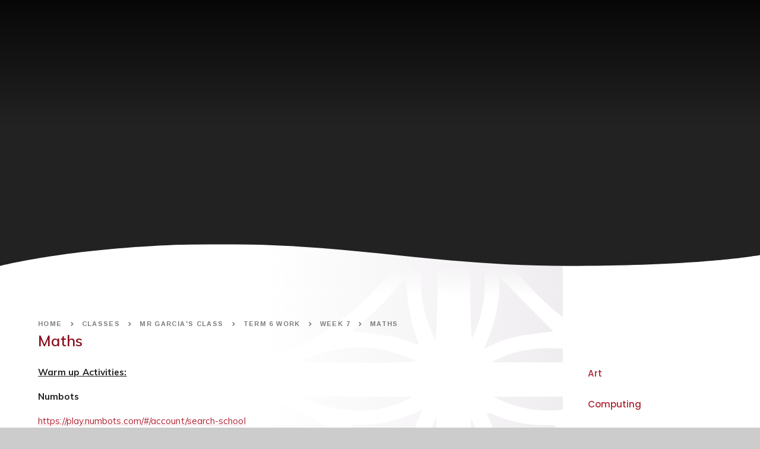

--- FILE ---
content_type: text/html
request_url: https://www.almondsburyprimary.co.uk/page/?title=Maths&pid=923
body_size: 66625
content:

<!DOCTYPE html>
<!--[if IE 7]><html class="no-ios no-js lte-ie9 lte-ie8 lte-ie7" lang="en" xml:lang="en"><![endif]-->
<!--[if IE 8]><html class="no-ios no-js lte-ie9 lte-ie8"  lang="en" xml:lang="en"><![endif]-->
<!--[if IE 9]><html class="no-ios no-js lte-ie9"  lang="en" xml:lang="en"><![endif]-->
<!--[if !IE]><!--> <html class="no-ios no-js"  lang="en" xml:lang="en"><!--<![endif]-->
	<head>
		<meta http-equiv="X-UA-Compatible" content="IE=edge" />
		<meta http-equiv="content-type" content="text/html; charset=utf-8"/>
		
		<link rel="canonical" href="https://www.almondsburyprimary.co.uk/page/?title=Maths&amp;pid=923">
		<link rel="stylesheet" integrity="sha512-SfTiTlX6kk+qitfevl/7LibUOeJWlt9rbyDn92a1DqWOw9vWG2MFoays0sgObmWazO5BQPiFucnnEAjpAB+/Sw==" crossorigin="anonymous" referrerpolicy="no-referrer" media="screen" href="https://cdnjs.cloudflare.com/ajax/libs/font-awesome/4.7.0/css/font-awesome.min.css?cache=260112">
<!--[if IE 7]><link rel="stylesheet" media="screen" href="https://cdn.juniperwebsites.co.uk/_includes/font-awesome/4.2.0/css/font-awesome-ie7.min.css?cache=v4.6.56.3">
<![endif]-->
		<title>Maths - Almondsbury Church of England Primary School</title>
		
<!--[if IE]>
<script>
console = {log:function(){return;}};
</script>
<![endif]-->

<script>
	var boolItemEditDisabled;
	var boolLanguageMode, boolLanguageEditOriginal;
	var boolViewingConnect;
	var boolConnectDashboard;
	var displayRegions = [];
	var intNewFileCount = 0;
	strItemType = "page";
	strSubItemType = "page";

	var featureSupport = {
		tagging: false,
		eventTagging: false
	};
	var boolLoggedIn = false;
boolAdminMode = false;
	var boolSuperUser = false;
strCookieBarStyle = 'shape';
	intParentPageID = "592";
	intCurrentItemID = 923;
	var intCurrentCatID = "";
boolIsHomePage = false;
	boolItemEditDisabled = true;
	boolLanguageEditOriginal=true;
	strCurrentLanguage='en-gb';	strFileAttachmentsUploadLocation = 'bottom';	boolViewingConnect = false;	boolConnectDashboard = false;	var objEditorComponentList = {};

</script>

<script src="https://cdn.juniperwebsites.co.uk/admin/_includes/js/mutation_events.min.js?cache=v4.6.56.3"></script>
<script src="https://cdn.juniperwebsites.co.uk/admin/_includes/js/jquery/jquery.js?cache=v4.6.56.3"></script>
<script src="https://cdn.juniperwebsites.co.uk/admin/_includes/js/jquery/jquery.prefilter.js?cache=v4.6.56.3"></script>
<script src="https://cdn.juniperwebsites.co.uk/admin/_includes/js/jquery/jquery.query.js?cache=v4.6.56.3"></script>
<script src="https://cdn.juniperwebsites.co.uk/admin/_includes/js/jquery/js.cookie.js?cache=v4.6.56.3"></script>
<script src="/_includes/editor/template-javascript.asp?cache=260112"></script>
<script src="/admin/_includes/js/functions/minified/functions.login.new.asp?cache=260112"></script>

  <script>

  </script>
<link href="https://www.almondsburyprimary.co.uk/feeds/pages.asp?pid=923&lang=en" rel="alternate" type="application/rss+xml" title="Almondsbury Church of England Primary School - Maths - Page Updates"><link href="https://www.almondsburyprimary.co.uk/feeds/comments.asp?title=Maths&amp;item=page&amp;pid=923" rel="alternate" type="application/rss+xml" title="Almondsbury Church of England Primary School - Maths - Page Comments"><link rel="stylesheet" media="screen" href="/_site/css/main.css?cache=260112">
<link rel="stylesheet" media="screen" href="/_site/css/content.css?cache=260112">


	<meta name="mobile-web-app-capable" content="yes">
	<meta name="apple-mobile-web-app-capable" content="yes">
	<meta name="viewport" content="width=device-width, initial-scale=1, minimum-scale=1, maximum-scale=1">
	<link rel="author" href="/humans.txt">
	<link rel="icon" href="/_site/images/favicons/favicon.ico">
	<link rel="apple-touch-icon" href="/_site/images/favicons/favicon.png">
	<link href="https://fonts.googleapis.com/css?family=Arimo:700|Muli:400,400i,600,700,700i,900|Poppins:500&display=swap" rel="stylesheet">
	<link rel="stylesheet" href="/_site/css/print.css" type="text/css" media="print">

	<script>
	var html = document.querySelector('html'), strMobClass = 'no-mobile'
	html.classList.remove('no-ios')
	navigator.userAgent.match(/(Android|webOS|iPhone|iPad|Windows Phone)/g) && (strMobClass = 'mobile')
	html.classList.add( strMobClass )
	</script>

	<svg style="visibility: hidden; position: absolute;">
		<defs>
			<symbol id="curve__shape" viewBox="0 0 1400 41.87" preserveAspectRatio="none"><path d="M0,0V21.75s102.68-20,351.58-20,395.2,42.71,644,40S1400,1.75,1400,1.75V0Z"/></symbol>
			<symbol id="logo__shape" viewBox="0 0 644.2 715.31"><path d="M530.5,213.2H644V157H528.3c31.5-19.4,76.4-25.8,115.7-21.9V83.4a429.56,429.56,0,0,1-69.9-68.2Q568,7.7,562.35,0H514.57c6.1,39.89-.25,78.73-18.37,118-2.29-9.69-3.51-68.21-3.15-118h-53.8c.61,45.07-.09,100.6-2.75,120.7C416.28,80.65,409,40.51,415.39,0h-45.8c-20.33,27.15-43.27,52.15-69.89,74.3-36.7,30.6-77.1,53.8-121,71.3-22.1,8.8-45,14.2-69.7,12.9-30.4-1.6-61-.4-91.6-.4H0v54H20.5c37,0,74-.1,111.1.1,5.8,0,11.9-.2,17.3,1.4,37.2,10.9,72.9,26.1,105.4,47.2,40.8,26.6,76.3,59.3,107.3,97.3,32.8,40.1,55,85.5,72.5,133.6,3.9,10.6,4.9,22.7,5,34.1.5,57.8.2,115.6.3,173.4,0,5,.6,9.9,1,15.5,10.3,0,20.2.6,30.1.6h.2a135.82,135.82,0,0,0,22.9-1.7V521.2c0-5.8-1-12.2,1-17.4,9.5-25.3,17.9-51.2,30.2-75.1,29.1-56.3,69.3-103.9,119.4-142.9V234.4C605.6,239.2,568,232,530.5,213.2ZM387.3,17.7c4,38.7,6.8,76.2,23.4,111.7-35.4-16.1-72.2-19.5-111.7-22.9C332.7,80.2,362,52.2,387.3,17.7Zm17.4,137.1c-15.8,4-153,5-189.7,1.6C280,123.9,341.1,125.5,404.7,154.8ZM214.8,212.9H397.5C367.5,234.5,295.9,250.8,214.8,212.9ZM392,326.9c.2,6.8,2.5,14.5-4.2,20.4l-88.5-88.4c40.6,2.4,77.7-6.9,116-24.3-4.4,9.8-8.2,16.9-10.8,24.4C397.3,281,391.2,303.3,392,326.9Zm46.6,102.5c-27.5-34-34.6-125.4,0-182.9ZM540,17.2l88.8,89.5c-37.6,4.5-76,6.8-113.3,28.9C533,96,542.9,58.7,540,17.2ZM494.3,429.1V248.9C523.8,309,526.5,369,494.3,429.1ZM541.8,351c.8-38.3-4-74.8-22-109.8,3.6-.3,5.7-1.1,7-.5,28.1,12.4,57,19.8,87.8,18.6,4.9-.2,9.8.8,19,1.5C598.8,289.9,568.9,318.4,541.8,351Z"/></symbol>
			<symbol id="news__shape" viewBox="0 0 414 29.7" preserveAspectRatio="none"><path d="M414,29.7v-3.8V0c-67.8,17.1-137.5,25.8-207.5,25.7C136.9,25.8,67.5,17.2,0,0.2v25.6v3.8H414z"/></symbol>


			<!-- reload code: [base64] -->
			<!-- REGULAR -->
			<symbol id="fa--angle-right--far" viewbox="0 0 192 512"><path d="M187.8 264.5L41 412.5c-4.7 4.7-12.3 4.7-17 0L4.2 392.7c-4.7-4.7-4.7-12.3 0-17L122.7 256 4.2 136.3c-4.7-4.7-4.7-12.3 0-17L24 99.5c4.7-4.7 12.3-4.7 17 0l146.8 148c4.7 4.7 4.7 12.3 0 17z"></path></symbol>
			<symbol id="fa--arrow-left--far" viewbox="0 0 448 512"><path d="M229.9 473.899l19.799-19.799c4.686-4.686 4.686-12.284 0-16.971L94.569 282H436c6.627 0 12-5.373 12-12v-28c0-6.627-5.373-12-12-12H94.569l155.13-155.13c4.686-4.686 4.686-12.284 0-16.971L229.9 38.101c-4.686-4.686-12.284-4.686-16.971 0L3.515 247.515c-4.686 4.686-4.686 12.284 0 16.971L212.929 473.9c4.686 4.686 12.284 4.686 16.971-.001z"></path></symbol>
			<symbol id="fa--arrow-right--far" viewbox="0 0 448 512"><path d="M218.101 38.101L198.302 57.9c-4.686 4.686-4.686 12.284 0 16.971L353.432 230H12c-6.627 0-12 5.373-12 12v28c0 6.627 5.373 12 12 12h341.432l-155.13 155.13c-4.686 4.686-4.686 12.284 0 16.971l19.799 19.799c4.686 4.686 12.284 4.686 16.971 0l209.414-209.414c4.686-4.686 4.686-12.284 0-16.971L235.071 38.101c-4.686-4.687-12.284-4.687-16.97 0z"></path></symbol>
			<symbol id="fa--arrow-to-bottom--far" viewbox="0 0 384 512"><path d="M348.5 232.1l-148 148.4c-4.7 4.7-12.3 4.7-17 0l-148-148.4c-4.7-4.7-4.7-12.3 0-17l19.6-19.6c4.8-4.8 12.5-4.7 17.1.2l93.7 97.1V44c0-6.6 5.4-12 12-12h28c6.6 0 12 5.4 12 12v248.8l93.7-97.1c4.7-4.8 12.4-4.9 17.1-.2l19.6 19.6c4.9 4.7 4.9 12.3.2 17zM372 428H12c-6.6 0-12 5.4-12 12v28c0 6.6 5.4 12 12 12h360c6.6 0 12-5.4 12-12v-28c0-6.6-5.4-12-12-12z"></path></symbol>
			<symbol id="fa--bars--far" viewbox="0 0 448 512"><path d="M436 124H12c-6.627 0-12-5.373-12-12V80c0-6.627 5.373-12 12-12h424c6.627 0 12 5.373 12 12v32c0 6.627-5.373 12-12 12zm0 160H12c-6.627 0-12-5.373-12-12v-32c0-6.627 5.373-12 12-12h424c6.627 0 12 5.373 12 12v32c0 6.627-5.373 12-12 12zm0 160H12c-6.627 0-12-5.373-12-12v-32c0-6.627 5.373-12 12-12h424c6.627 0 12 5.373 12 12v32c0 6.627-5.373 12-12 12z"></path></symbol>
			<symbol id="fa--exclamation-circle--far" viewbox="0 0 512 512"><path d="M256 8C119.043 8 8 119.083 8 256c0 136.997 111.043 248 248 248s248-111.003 248-248C504 119.083 392.957 8 256 8zm0 448c-110.532 0-200-89.431-200-200 0-110.495 89.472-200 200-200 110.491 0 200 89.471 200 200 0 110.53-89.431 200-200 200zm42-104c0 23.159-18.841 42-42 42s-42-18.841-42-42 18.841-42 42-42 42 18.841 42 42zm-81.37-211.401l6.8 136c.319 6.387 5.591 11.401 11.985 11.401h41.17c6.394 0 11.666-5.014 11.985-11.401l6.8-136c.343-6.854-5.122-12.599-11.985-12.599h-54.77c-6.863 0-12.328 5.745-11.985 12.599z"></path></symbol>
			<symbol id="fa--folders--far" viewbox="0 0 640 512"><path d="M592 64H400L345.37 9.37c-6-6-14.14-9.37-22.63-9.37H176c-26.51 0-48 21.49-48 48v80H48c-26.51 0-48 21.49-48 48v288c0 26.51 21.49 48 48 48h416c26.51 0 48-21.49 48-48v-80h80c26.51 0 48-21.49 48-48V112c0-26.51-21.49-48-48-48zM464 464H48V176h80v160c0 26.51 21.49 48 48 48h288v80zm128-128H176V48h140.12l54.63 54.63c6 6 14.14 9.37 22.63 9.37H592v224z"></path></symbol>
			<symbol id="fa--images--far" viewbox="0 0 576 512"><path d="M480 416v16c0 26.51-21.49 48-48 48H48c-26.51 0-48-21.49-48-48V176c0-26.51 21.49-48 48-48h16v48H54a6 6 0 0 0-6 6v244a6 6 0 0 0 6 6h372a6 6 0 0 0 6-6v-10h48zm42-336H150a6 6 0 0 0-6 6v244a6 6 0 0 0 6 6h372a6 6 0 0 0 6-6V86a6 6 0 0 0-6-6zm6-48c26.51 0 48 21.49 48 48v256c0 26.51-21.49 48-48 48H144c-26.51 0-48-21.49-48-48V80c0-26.51 21.49-48 48-48h384zM264 144c0 22.091-17.909 40-40 40s-40-17.909-40-40 17.909-40 40-40 40 17.909 40 40zm-72 96l39.515-39.515c4.686-4.686 12.284-4.686 16.971 0L288 240l103.515-103.515c4.686-4.686 12.284-4.686 16.971 0L480 208v80H192v-48z"></path></symbol>
			<symbol id="fa--search--far" viewbox="0 0 512 512"><path d="M508.5 468.9L387.1 347.5c-2.3-2.3-5.3-3.5-8.5-3.5h-13.2c31.5-36.5 50.6-84 50.6-136C416 93.1 322.9 0 208 0S0 93.1 0 208s93.1 208 208 208c52 0 99.5-19.1 136-50.6v13.2c0 3.2 1.3 6.2 3.5 8.5l121.4 121.4c4.7 4.7 12.3 4.7 17 0l22.6-22.6c4.7-4.7 4.7-12.3 0-17zM208 368c-88.4 0-160-71.6-160-160S119.6 48 208 48s160 71.6 160 160-71.6 160-160 160z"></path></symbol>
			<symbol id="fa--times--far" viewbox="0 0 320 512"><path d="M207.6 256l107.72-107.72c6.23-6.23 6.23-16.34 0-22.58l-25.03-25.03c-6.23-6.23-16.34-6.23-22.58 0L160 208.4 52.28 100.68c-6.23-6.23-16.34-6.23-22.58 0L4.68 125.7c-6.23 6.23-6.23 16.34 0 22.58L112.4 256 4.68 363.72c-6.23 6.23-6.23 16.34 0 22.58l25.03 25.03c6.23 6.23 16.34 6.23 22.58 0L160 303.6l107.72 107.72c6.23 6.23 16.34 6.23 22.58 0l25.03-25.03c6.23-6.23 6.23-16.34 0-22.58L207.6 256z"></path></symbol>
			<!-- SOLID -->
			<symbol id="fa--angle-right--fas" viewbox="0 0 256 512"><path d="M224.3 273l-136 136c-9.4 9.4-24.6 9.4-33.9 0l-22.6-22.6c-9.4-9.4-9.4-24.6 0-33.9l96.4-96.4-96.4-96.4c-9.4-9.4-9.4-24.6 0-33.9L54.3 103c9.4-9.4 24.6-9.4 33.9 0l136 136c9.5 9.4 9.5 24.6.1 34z"></path></symbol>
			<symbol id="fa--at--fas" viewbox="0 0 512 512"><path d="M256 8C118.941 8 8 118.919 8 256c0 137.059 110.919 248 248 248 48.154 0 95.342-14.14 135.408-40.223 12.005-7.815 14.625-24.288 5.552-35.372l-10.177-12.433c-7.671-9.371-21.179-11.667-31.373-5.129C325.92 429.757 291.314 440 256 440c-101.458 0-184-82.542-184-184S154.542 72 256 72c100.139 0 184 57.619 184 160 0 38.786-21.093 79.742-58.17 83.693-17.349-.454-16.91-12.857-13.476-30.024l23.433-121.11C394.653 149.75 383.308 136 368.225 136h-44.981a13.518 13.518 0 0 0-13.432 11.993l-.01.092c-14.697-17.901-40.448-21.775-59.971-21.775-74.58 0-137.831 62.234-137.831 151.46 0 65.303 36.785 105.87 96 105.87 26.984 0 57.369-15.637 74.991-38.333 9.522 34.104 40.613 34.103 70.71 34.103C462.609 379.41 504 307.798 504 232 504 95.653 394.023 8 256 8zm-21.68 304.43c-22.249 0-36.07-15.623-36.07-40.771 0-44.993 30.779-72.729 58.63-72.729 22.292 0 35.601 15.241 35.601 40.77 0 45.061-33.875 72.73-58.161 72.73z"></path></symbol>
			<symbol id="fa--map-marker-alt--fas" viewbox="0 0 384 512"><path d="M172.268 501.67C26.97 291.031 0 269.413 0 192 0 85.961 85.961 0 192 0s192 85.961 192 192c0 77.413-26.97 99.031-172.268 309.67-9.535 13.774-29.93 13.773-39.464 0zM192 272c44.183 0 80-35.817 80-80s-35.817-80-80-80-80 35.817-80 80 35.817 80 80 80z"></path></symbol>
			<symbol id="fa--phone--fas" viewbox="0 0 512 512"><path d="M493.4 24.6l-104-24c-11.3-2.6-22.9 3.3-27.5 13.9l-48 112c-4.2 9.8-1.4 21.3 6.9 28l60.6 49.6c-36 76.7-98.9 140.5-177.2 177.2l-49.6-60.6c-6.8-8.3-18.2-11.1-28-6.9l-112 48C3.9 366.5-2 378.1.6 389.4l24 104C27.1 504.2 36.7 512 48 512c256.1 0 464-207.5 464-464 0-11.2-7.7-20.9-18.6-23.4z"></path></symbol>
			<symbol id="fa--angle-left--fas" viewBox="0 0 256 512"><path d="M31.7 239l136-136c9.4-9.4 24.6-9.4 33.9 0l22.6 22.6c9.4 9.4 9.4 24.6 0 33.9L127.9 256l96.4 96.4c9.4 9.4 9.4 24.6 0 33.9L201.7 409c-9.4 9.4-24.6 9.4-33.9 0l-136-136c-9.5-9.4-9.5-24.6-.1-34z"></path></symbol>
			<symbol id="fa--angle-right--fas" viewBox="0 0 256 512"><path d="M224.3 273l-136 136c-9.4 9.4-24.6 9.4-33.9 0l-22.6-22.6c-9.4-9.4-9.4-24.6 0-33.9l96.4-96.4-96.4-96.4c-9.4-9.4-9.4-24.6 0-33.9L54.3 103c9.4-9.4 24.6-9.4 33.9 0l136 136c9.5 9.4 9.5 24.6.1 34z"></path></symbol>
			<symbol id="fa--times--fas" viewBox="0 0 352 512"><path d="M242.72 256l100.07-100.07c12.28-12.28 12.28-32.19 0-44.48l-22.24-22.24c-12.28-12.28-32.19-12.28-44.48 0L176 189.28 75.93 89.21c-12.28-12.28-32.19-12.28-44.48 0L9.21 111.45c-12.28 12.28-12.28 32.19 0 44.48L109.28 256 9.21 356.07c-12.28 12.28-12.28 32.19 0 44.48l22.24 22.24c12.28 12.28 32.2 12.28 44.48 0L176 322.72l100.07 100.07c12.28 12.28 32.2 12.28 44.48 0l22.24-22.24c12.28-12.28 12.28-32.19 0-44.48L242.72 256z"></path></symbol>
		</defs>
	</svg><link rel="stylesheet" media="screen" href="https://cdn.juniperwebsites.co.uk/_includes/css/content-blocks.css?cache=v4.6.56.3">
<link rel="stylesheet" media="screen" href="/_includes/css/cookie-colour.asp?cache=260112">
<link rel="stylesheet" media="screen" href="https://cdn.juniperwebsites.co.uk/_includes/css/cookies.css?cache=v4.6.56.3">
<link rel="stylesheet" media="screen" href="https://cdn.juniperwebsites.co.uk/_includes/css/cookies.advanced.css?cache=v4.6.56.3">
<link rel="stylesheet" media="screen" href="https://cdn.juniperwebsites.co.uk/_includes/css/overlord.css?cache=v4.6.56.3">
<link rel="stylesheet" media="screen" href="https://cdn.juniperwebsites.co.uk/_includes/css/templates.css?cache=v4.6.56.3">
<link rel="stylesheet" media="screen" href="/_site/css/attachments.css?cache=260112">
<link rel="stylesheet" media="screen" href="/_site/css/templates.css?cache=260112">
<style>#print_me { display: none;}</style><script src="https://cdn.juniperwebsites.co.uk/admin/_includes/js/modernizr.js?cache=v4.6.56.3"></script>

        <meta property="og:site_name" content="Almondsbury Church of England Primary School" />
        <meta property="og:title" content="Maths" />
        <meta property="og:image" content="https://www.almondsburyprimary.co.uk/_site/images/design/thumbnail.jpg" />
        <meta property="og:type" content="website" />
        <meta property="twitter:card" content="summary" />
</head>


    <body>


<div id="print_me"></div>
<div class="mason mason--inner mason--noadmin mason--nosecure">

	<section class="access">
		<a class="access__anchor" name="header"></a>
		<a class="access__link" href="#content">Skip to content &darr;</a>
	</section>

	

	<header class="header parent block-d js_hit">
		<div class="header__sticky js_fade">
			<div>
				<a class="header__logo" href="/">
					<img src="/_site/images/design/logo.png" srcset="/_site/images/design/logo.png 1x, /_site/images/design/logo@2x.png 2x" alt="Almondsbury Church of England Primary School">
					<h1>Almondsbury Church of England Primary School</h1>
				</a>
			</div>
			
			<button class="menu__extra__btn menu__extra__btn--mob" data-toggle=".mason--search">
				<svg class="fa--search--far"><use href="#fa--search--far" xlink:href="#fa--search--far" x="0" y="0"/></svg>
			</button>
			<button class="menu__btn parent ms-rounded" data-toggle=".mason--menu" aria-label="Toggle mobile menu">
				<div class="menu__btn--front">
					<svg class='fa--bars--far'><use xlink:href='#fa--bars--far' href='#fa--bars--far' x='0' y='0'/></svg>
				</div>
				<div class="menu__btn--back">
					<svg class='fa--times--far'><use xlink:href='#fa--times--far' href='#fa--times--far' x='0' y='0'/></svg>
				</div>
			</button>
			

			<section class="menu parent f_display">
				<nav class="menu__bar ms-center">
					<ul><li class="menu__bar__item menu__bar__item--page_1 menu__bar__item--subitems"><a class="a_block ms-rounded" id="page_1" href="/"><span>Home</span></a><button class="menu__bar__item__button" data-tab=".menu__bar__item--page_1--expand"><i class="menu__bar__item__button__icon fa fa-angle-down"></i></button><ul class="menu__bar__item__sub"><li class="menu__bar__item menu__bar__item--page_1575"><a class="a_block ms-rounded" id="page_1575" href="/page/?title=Bridge+Family+of+Schools&amp;pid=1575"><span>Bridge Family of Schools</span></a><button class="menu__bar__item__button" data-tab=".menu__bar__item--page_1575--expand"><i class="menu__bar__item__button__icon fa fa-angle-down"></i></button></li></ul></li><li class="menu__bar__item menu__bar__item--page_6 menu__bar__item--subitems"><a class="a_block ms-rounded" id="page_6" href="/page/?title=About+Us&amp;pid=6"><span>About Us</span></a><button class="menu__bar__item__button" data-tab=".menu__bar__item--page_6--expand"><i class="menu__bar__item__button__icon fa fa-angle-down"></i></button><ul class="menu__bar__item__sub"><li class="menu__bar__item menu__bar__item--page_49"><a class="a_block ms-rounded" id="page_49" href="/page/?title=School+Vision%2C+Ethos+%26amp%3B+Values&amp;pid=49"><span>School Vision, Ethos &amp; Values</span></a><button class="menu__bar__item__button" data-tab=".menu__bar__item--page_49--expand"><i class="menu__bar__item__button__icon fa fa-angle-down"></i></button></li><li class="menu__bar__item menu__bar__item--page_21"><a class="a_block ms-rounded" id="page_21" href="/page/?title=Who%27s+who+at+Almondsbury%3F&amp;pid=21"><span>Who's who at Almondsbury?</span></a><button class="menu__bar__item__button" data-tab=".menu__bar__item--page_21--expand"><i class="menu__bar__item__button__icon fa fa-angle-down"></i></button></li><li class="menu__bar__item menu__bar__item--page_74"><a class="a_block ms-rounded" id="page_74" href="/page/?title=Governors&amp;pid=74"><span>Governors</span></a><button class="menu__bar__item__button" data-tab=".menu__bar__item--page_74--expand"><i class="menu__bar__item__button__icon fa fa-angle-down"></i></button></li><li class="menu__bar__item menu__bar__item--page_46"><a class="a_block ms-rounded" id="page_46" href="/page/?title=School+day+and+Term+Dates&amp;pid=46"><span>School day and Term Dates</span></a><button class="menu__bar__item__button" data-tab=".menu__bar__item--page_46--expand"><i class="menu__bar__item__button__icon fa fa-angle-down"></i></button></li><li class="menu__bar__item menu__bar__item--page_26"><a class="a_block ms-rounded" id="page_26" href="/page/?title=Safeguarding&amp;pid=26"><span>Safeguarding</span></a><button class="menu__bar__item__button" data-tab=".menu__bar__item--page_26--expand"><i class="menu__bar__item__button__icon fa fa-angle-down"></i></button></li><li class="menu__bar__item menu__bar__item--page_1498"><a class="a_block ms-rounded" id="page_1498" href="/page/?title=School+Admissions&amp;pid=1498"><span>School Admissions</span></a><button class="menu__bar__item__button" data-tab=".menu__bar__item--page_1498--expand"><i class="menu__bar__item__button__icon fa fa-angle-down"></i></button></li><li class="menu__bar__item menu__bar__item--page_1668"><a class="a_block ms-rounded" id="page_1668" href="/page/?title=Attendance&amp;pid=1668"><span>Attendance</span></a><button class="menu__bar__item__button" data-tab=".menu__bar__item--page_1668--expand"><i class="menu__bar__item__button__icon fa fa-angle-down"></i></button></li><li class="menu__bar__item menu__bar__item--page_31"><a class="a_block ms-rounded" id="page_31" href="/page/?title=School+Uniform&amp;pid=31"><span>School Uniform</span></a><button class="menu__bar__item__button" data-tab=".menu__bar__item--page_31--expand"><i class="menu__bar__item__button__icon fa fa-angle-down"></i></button></li><li class="menu__bar__item menu__bar__item--page_1683"><a class="a_block ms-rounded" id="page_1683" href="/page/?title=School+Meals&amp;pid=1683"><span>School Meals</span></a><button class="menu__bar__item__button" data-tab=".menu__bar__item--page_1683--expand"><i class="menu__bar__item__button__icon fa fa-angle-down"></i></button></li><li class="menu__bar__item menu__bar__item--page_22"><a class="a_block ms-rounded" id="page_22" href="/page/?title=School+Achievements&amp;pid=22"><span>School Achievements</span></a><button class="menu__bar__item__button" data-tab=".menu__bar__item--page_22--expand"><i class="menu__bar__item__button__icon fa fa-angle-down"></i></button></li><li class="menu__bar__item menu__bar__item--page_24"><a class="a_block ms-rounded" id="page_24" href="/page/?title=Assessment+Performance&amp;pid=24"><span>Assessment Performance</span></a><button class="menu__bar__item__button" data-tab=".menu__bar__item--page_24--expand"><i class="menu__bar__item__button__icon fa fa-angle-down"></i></button></li><li class="menu__bar__item menu__bar__item--page_30"><a class="a_block ms-rounded" id="page_30" href="/page/?title=Special+Educational+Needs&amp;pid=30"><span>Special Educational Needs</span></a><button class="menu__bar__item__button" data-tab=".menu__bar__item--page_30--expand"><i class="menu__bar__item__button__icon fa fa-angle-down"></i></button></li><li class="menu__bar__item menu__bar__item--page_23"><a class="a_block ms-rounded" id="page_23" href="/page/?title=Pupil+Premium&amp;pid=23"><span>Pupil Premium</span></a><button class="menu__bar__item__button" data-tab=".menu__bar__item--page_23--expand"><i class="menu__bar__item__button__icon fa fa-angle-down"></i></button></li><li class="menu__bar__item menu__bar__item--page_1501"><a class="a_block ms-rounded" id="page_1501" href="/page/?title=Equalities+at+Almondsbury&amp;pid=1501"><span>Equalities at Almondsbury</span></a><button class="menu__bar__item__button" data-tab=".menu__bar__item--page_1501--expand"><i class="menu__bar__item__button__icon fa fa-angle-down"></i></button></li><li class="menu__bar__item menu__bar__item--page_1497"><a class="a_block ms-rounded" id="page_1497" href="/page/?title=Ofsted+and+SIAMS&amp;pid=1497"><span>Ofsted and SIAMS</span></a><button class="menu__bar__item__button" data-tab=".menu__bar__item--page_1497--expand"><i class="menu__bar__item__button__icon fa fa-angle-down"></i></button></li><li class="menu__bar__item menu__bar__item--page_109"><a class="a_block ms-rounded" id="page_109" href="/page/?title=Worship&amp;pid=109"><span>Worship</span></a><button class="menu__bar__item__button" data-tab=".menu__bar__item--page_109--expand"><i class="menu__bar__item__button__icon fa fa-angle-down"></i></button></li><li class="menu__bar__item menu__bar__item--page_76"><a class="a_block ms-rounded" id="page_76" href="/page/?title=Policies&amp;pid=76"><span>Policies</span></a><button class="menu__bar__item__button" data-tab=".menu__bar__item--page_76--expand"><i class="menu__bar__item__button__icon fa fa-angle-down"></i></button></li><li class="menu__bar__item menu__bar__item--page_1606"><a class="a_block ms-rounded" id="page_1606" href="/page/?title=OPAL++%2D+Outdoor+Play+and+Learning&amp;pid=1606"><span>OPAL  - Outdoor Play and Learning</span></a><button class="menu__bar__item__button" data-tab=".menu__bar__item--page_1606--expand"><i class="menu__bar__item__button__icon fa fa-angle-down"></i></button></li><li class="menu__bar__item menu__bar__item--page_39"><a class="a_block ms-rounded" id="page_39" href="/page/?title=Sports+Premium+%26amp%3B+PE&amp;pid=39"><span>Sports Premium &amp; PE</span></a><button class="menu__bar__item__button" data-tab=".menu__bar__item--page_39--expand"><i class="menu__bar__item__button__icon fa fa-angle-down"></i></button></li><li class="menu__bar__item menu__bar__item--page_1499"><a class="a_block ms-rounded" id="page_1499" href="/page/?title=Wraparound+Care&amp;pid=1499"><span>Wraparound Care</span></a><button class="menu__bar__item__button" data-tab=".menu__bar__item--page_1499--expand"><i class="menu__bar__item__button__icon fa fa-angle-down"></i></button></li><li class="menu__bar__item menu__bar__item--page_33"><a class="a_block ms-rounded" id="page_33" href="/page/?title=School+Clubs&amp;pid=33"><span>School Clubs</span></a><button class="menu__bar__item__button" data-tab=".menu__bar__item--page_33--expand"><i class="menu__bar__item__button__icon fa fa-angle-down"></i></button></li><li class="menu__bar__item menu__bar__item--page_45"><a class="a_block ms-rounded" id="page_45" href="/page/?title=E%2DSafety&amp;pid=45"><span>E-Safety</span></a><button class="menu__bar__item__button" data-tab=".menu__bar__item--page_45--expand"><i class="menu__bar__item__button__icon fa fa-angle-down"></i></button></li><li class="menu__bar__item menu__bar__item--page_37"><a class="a_block ms-rounded" id="page_37" href="/page/?title=Pupil+Leadership&amp;pid=37"><span>Pupil Leadership</span></a><button class="menu__bar__item__button" data-tab=".menu__bar__item--page_37--expand"><i class="menu__bar__item__button__icon fa fa-angle-down"></i></button></li><li class="menu__bar__item menu__bar__item--page_35"><a class="a_block ms-rounded" id="page_35" href="/page/?title=School+Parliament&amp;pid=35"><span>School Parliament</span></a><button class="menu__bar__item__button" data-tab=".menu__bar__item--page_35--expand"><i class="menu__bar__item__button__icon fa fa-angle-down"></i></button></li><li class="menu__bar__item menu__bar__item--page_75"><a class="a_block ms-rounded" id="page_75" href="/page/?title=Parents+Association&amp;pid=75"><span>Parents Association</span></a><button class="menu__bar__item__button" data-tab=".menu__bar__item--page_75--expand"><i class="menu__bar__item__button__icon fa fa-angle-down"></i></button></li><li class="menu__bar__item menu__bar__item--page_1447"><a class="a_block ms-rounded" id="page_1447" href="/page/?title=Schools+Financial+Information&amp;pid=1447"><span>Schools Financial Information</span></a><button class="menu__bar__item__button" data-tab=".menu__bar__item--page_1447--expand"><i class="menu__bar__item__button__icon fa fa-angle-down"></i></button></li><li class="menu__bar__item menu__bar__item--photo_gallery_3"><a class="a_block ms-rounded" id="photo_gallery_3" href="/gallery/?pid=6&amp;gcatid=3"><span>School Photos</span></a><button class="menu__bar__item__button" data-tab=".menu__bar__item--photo_gallery_3--expand"><i class="menu__bar__item__button__icon fa fa-angle-down"></i></button></li><li class="menu__bar__item menu__bar__item--page_1695"><a class="a_block ms-rounded" id="page_1695" href="/page/?title=Accessibility+Statement&amp;pid=1695"><span>Accessibility Statement</span></a><button class="menu__bar__item__button" data-tab=".menu__bar__item--page_1695--expand"><i class="menu__bar__item__button__icon fa fa-angle-down"></i></button></li><li class="menu__bar__item menu__bar__item--page_47"><a class="a_block ms-rounded" id="page_47" href="/page/?title=Contact+Us&amp;pid=47"><span>Contact Us</span></a><button class="menu__bar__item__button" data-tab=".menu__bar__item--page_47--expand"><i class="menu__bar__item__button__icon fa fa-angle-down"></i></button></li></ul></li><li class="menu__bar__item menu__bar__item--page_7 menu__bar__item--subitems"><a class="a_block ms-rounded" id="page_7" href="/page/?title=Our+Curriculum&amp;pid=7"><span>Our Curriculum</span></a><button class="menu__bar__item__button" data-tab=".menu__bar__item--page_7--expand"><i class="menu__bar__item__button__icon fa fa-angle-down"></i></button><ul class="menu__bar__item__sub"><li class="menu__bar__item menu__bar__item--page_928"><a class="a_block ms-rounded" id="page_928" href="/page/?title=A+Re%2Dengagement+Curriculum&amp;pid=928"><span>A Re-engagement Curriculum</span></a><button class="menu__bar__item__button" data-tab=".menu__bar__item--page_928--expand"><i class="menu__bar__item__button__icon fa fa-angle-down"></i></button></li><li class="menu__bar__item menu__bar__item--page_1408"><a class="a_block ms-rounded" id="page_1408" href="/page/?title=Early+Years+Foundation+Stage+%28Reception%29&amp;pid=1408"><span>Early Years Foundation Stage (Reception)</span></a><button class="menu__bar__item__button" data-tab=".menu__bar__item--page_1408--expand"><i class="menu__bar__item__button__icon fa fa-angle-down"></i></button></li><li class="menu__bar__item menu__bar__item--page_10"><a class="a_block ms-rounded" id="page_10" href="/page/?title=English&amp;pid=10"><span>English</span></a><button class="menu__bar__item__button" data-tab=".menu__bar__item--page_10--expand"><i class="menu__bar__item__button__icon fa fa-angle-down"></i></button></li><li class="menu__bar__item menu__bar__item--page_11"><a class="a_block ms-rounded" id="page_11" href="/page/?title=Mathematics&amp;pid=11"><span>Mathematics</span></a><button class="menu__bar__item__button" data-tab=".menu__bar__item--page_11--expand"><i class="menu__bar__item__button__icon fa fa-angle-down"></i></button></li><li class="menu__bar__item menu__bar__item--page_15"><a class="a_block ms-rounded" id="page_15" href="/page/?title=Knowledge+and+Understanding&amp;pid=15"><span>Knowledge and Understanding</span></a><button class="menu__bar__item__button" data-tab=".menu__bar__item--page_15--expand"><i class="menu__bar__item__button__icon fa fa-angle-down"></i></button></li><li class="menu__bar__item menu__bar__item--page_17"><a class="a_block ms-rounded" id="page_17" href="/page/?title=Religious+Education+and+Reflection&amp;pid=17"><span>Religious Education and Reflection</span></a><button class="menu__bar__item__button" data-tab=".menu__bar__item--page_17--expand"><i class="menu__bar__item__button__icon fa fa-angle-down"></i></button></li><li class="menu__bar__item menu__bar__item--page_16"><a class="a_block ms-rounded" id="page_16" href="/page/?title=Computing&amp;pid=16"><span>Computing</span></a><button class="menu__bar__item__button" data-tab=".menu__bar__item--page_16--expand"><i class="menu__bar__item__button__icon fa fa-angle-down"></i></button></li><li class="menu__bar__item menu__bar__item--page_34"><a class="a_block ms-rounded" id="page_34" href="/page/?title=PE+and+School+Sport&amp;pid=34"><span>PE and School Sport</span></a><button class="menu__bar__item__button" data-tab=".menu__bar__item--page_34--expand"><i class="menu__bar__item__button__icon fa fa-angle-down"></i></button></li><li class="menu__bar__item menu__bar__item--page_18"><a class="a_block ms-rounded" id="page_18" href="/page/?title=Creative+Arts&amp;pid=18"><span>Creative Arts</span></a><button class="menu__bar__item__button" data-tab=".menu__bar__item--page_18--expand"><i class="menu__bar__item__button__icon fa fa-angle-down"></i></button></li><li class="menu__bar__item menu__bar__item--page_19"><a class="a_block ms-rounded" id="page_19" href="/page/?title=Music&amp;pid=19"><span>Music</span></a><button class="menu__bar__item__button" data-tab=".menu__bar__item--page_19--expand"><i class="menu__bar__item__button__icon fa fa-angle-down"></i></button></li><li class="menu__bar__item menu__bar__item--page_20"><a class="a_block ms-rounded" id="page_20" href="/page/?title=Health+and+Play&amp;pid=20"><span>Health and Play</span></a><button class="menu__bar__item__button" data-tab=".menu__bar__item--page_20--expand"><i class="menu__bar__item__button__icon fa fa-angle-down"></i></button></li><li class="menu__bar__item menu__bar__item--page_79"><a class="a_block ms-rounded" id="page_79" href="/page/?title=Heartsmart&amp;pid=79"><span>Heartsmart</span></a><button class="menu__bar__item__button" data-tab=".menu__bar__item--page_79--expand"><i class="menu__bar__item__button__icon fa fa-angle-down"></i></button></li><li class="menu__bar__item menu__bar__item--page_886"><a class="a_block ms-rounded" id="page_886" href="/page/?title=Relationships%2C+Sex+and+Health+Education+%28RSHE%29&amp;pid=886"><span>Relationships, Sex and Health Education (RSHE)</span></a><button class="menu__bar__item__button" data-tab=".menu__bar__item--page_886--expand"><i class="menu__bar__item__button__icon fa fa-angle-down"></i></button></li><li class="menu__bar__item menu__bar__item--page_1771"><a class="a_block ms-rounded" id="page_1771" href="/page/?title=Forest+School&amp;pid=1771"><span>Forest School</span></a><button class="menu__bar__item__button" data-tab=".menu__bar__item--page_1771--expand"><i class="menu__bar__item__button__icon fa fa-angle-down"></i></button></li><li class="menu__bar__item menu__bar__item--page_1586"><a class="a_block ms-rounded" id="page_1586" href="/page/?title=MFL+%2D+French&amp;pid=1586"><span>MFL - French</span></a><button class="menu__bar__item__button" data-tab=".menu__bar__item--page_1586--expand"><i class="menu__bar__item__button__icon fa fa-angle-down"></i></button></li><li class="menu__bar__item menu__bar__item--page_1770"><a class="a_block ms-rounded" id="page_1770" href="/page/?title=Zones+of+Regulation&amp;pid=1770"><span>Zones of Regulation</span></a><button class="menu__bar__item__button" data-tab=".menu__bar__item--page_1770--expand"><i class="menu__bar__item__button__icon fa fa-angle-down"></i></button></li></ul></li><li class="menu__bar__item menu__bar__item--page_8 menu__bar__item--subitems menu__bar__item--selected"><a class="a_block ms-rounded" id="page_8" href="/page/?title=Classes&amp;pid=8"><span>Classes</span></a><button class="menu__bar__item__button" data-tab=".menu__bar__item--page_8--expand"><i class="menu__bar__item__button__icon fa fa-angle-down"></i></button><ul class="menu__bar__item__sub"><li class="menu__bar__item menu__bar__item--page_1374"><a class="a_block ms-rounded" id="page_1374" href="/page/?title=New+Reception+Children+September+2026&amp;pid=1374"><span>New Reception Children September 2026</span></a><button class="menu__bar__item__button" data-tab=".menu__bar__item--page_1374--expand"><i class="menu__bar__item__button__icon fa fa-angle-down"></i></button></li><li class="menu__bar__item menu__bar__item--page_1758"><a class="a_block ms-rounded" id="page_1758" href="/page/?title=Mrs+Giles%27+Class&amp;pid=1758"><span>Mrs Giles' Class</span></a><button class="menu__bar__item__button" data-tab=".menu__bar__item--page_1758--expand"><i class="menu__bar__item__button__icon fa fa-angle-down"></i></button></li><li class="menu__bar__item menu__bar__item--page_1710"><a class="a_block ms-rounded" id="page_1710" href="/page/?title=Mrs+North+and+Mrs+Marshall%27s+Class&amp;pid=1710"><span>Mrs North and Mrs Marshall's Class</span></a><button class="menu__bar__item__button" data-tab=".menu__bar__item--page_1710--expand"><i class="menu__bar__item__button__icon fa fa-angle-down"></i></button></li><li class="menu__bar__item menu__bar__item--page_1711"><a class="a_block ms-rounded" id="page_1711" href="/page/?title=Miss+Hake%27s+Class&amp;pid=1711"><span>Miss Hake's Class</span></a><button class="menu__bar__item__button" data-tab=".menu__bar__item--page_1711--expand"><i class="menu__bar__item__button__icon fa fa-angle-down"></i></button></li><li class="menu__bar__item menu__bar__item--page_1712"><a class="a_block ms-rounded" id="page_1712" href="/page/?title=Mrs+Leonard%27s+Class&amp;pid=1712"><span>Mrs Leonard's Class</span></a><button class="menu__bar__item__button" data-tab=".menu__bar__item--page_1712--expand"><i class="menu__bar__item__button__icon fa fa-angle-down"></i></button></li><li class="menu__bar__item menu__bar__item--page_1713"><a class="a_block ms-rounded" id="page_1713" href="/page/?title=Mr+Garcia%27s+Class&amp;pid=1713"><span>Mr Garcia's Class</span></a><button class="menu__bar__item__button" data-tab=".menu__bar__item--page_1713--expand"><i class="menu__bar__item__button__icon fa fa-angle-down"></i></button></li><li class="menu__bar__item menu__bar__item--page_1714"><a class="a_block ms-rounded" id="page_1714" href="/page/?title=Mrs+Williams+and+Mr+Dean%27s+Class&amp;pid=1714"><span>Mrs Williams and Mr Dean's Class</span></a><button class="menu__bar__item__button" data-tab=".menu__bar__item--page_1714--expand"><i class="menu__bar__item__button__icon fa fa-angle-down"></i></button></li><li class="menu__bar__item menu__bar__item--page_1725"><a class="a_block ms-rounded" id="page_1725" href="/page/?title=Mr+Evens%27+Class&amp;pid=1725"><span>Mr Evens' Class</span></a><button class="menu__bar__item__button" data-tab=".menu__bar__item--page_1725--expand"><i class="menu__bar__item__button__icon fa fa-angle-down"></i></button></li><li class="menu__bar__item menu__bar__item--page_1716"><a class="a_block ms-rounded" id="page_1716" href="/page/?title=Mrs+Lansdown%27s+Class&amp;pid=1716"><span>Mrs Lansdown's Class</span></a><button class="menu__bar__item__button" data-tab=".menu__bar__item--page_1716--expand"><i class="menu__bar__item__button__icon fa fa-angle-down"></i></button></li><li class="menu__bar__item menu__bar__item--page_1717"><a class="a_block ms-rounded" id="page_1717" href="/page/?title=Miss+Whittingham%27s+Class&amp;pid=1717"><span>Miss Whittingham's Class</span></a><button class="menu__bar__item__button" data-tab=".menu__bar__item--page_1717--expand"><i class="menu__bar__item__button__icon fa fa-angle-down"></i></button></li><li class="menu__bar__item menu__bar__item--page_1718"><a class="a_block ms-rounded" id="page_1718" href="/page/?title=Mrs+Barrett+and+Mrs+Goode%27s+Class&amp;pid=1718"><span>Mrs Barrett and Mrs Goode's Class</span></a><button class="menu__bar__item__button" data-tab=".menu__bar__item--page_1718--expand"><i class="menu__bar__item__button__icon fa fa-angle-down"></i></button></li><li class="menu__bar__item menu__bar__item--page_1719"><a class="a_block ms-rounded" id="page_1719" href="/page/?title=Miss+Ramli%27s+Class&amp;pid=1719"><span>Miss Ramli's Class</span></a><button class="menu__bar__item__button" data-tab=".menu__bar__item--page_1719--expand"><i class="menu__bar__item__button__icon fa fa-angle-down"></i></button></li><li class="menu__bar__item menu__bar__item--page_1726"><a class="a_block ms-rounded" id="page_1726" href="/page/?title=Forest+School&amp;pid=1726"><span>Forest School</span></a><button class="menu__bar__item__button" data-tab=".menu__bar__item--page_1726--expand"><i class="menu__bar__item__button__icon fa fa-angle-down"></i></button></li><li class="menu__bar__item menu__bar__item--page_1723"><a class="a_block ms-rounded" id="page_1723" href="/page/?title=Class+Pages+24%2D25&amp;pid=1723"><span>Class Pages 24-25</span></a><button class="menu__bar__item__button" data-tab=".menu__bar__item--page_1723--expand"><i class="menu__bar__item__button__icon fa fa-angle-down"></i></button></li><li class="menu__bar__item menu__bar__item--page_73"><a class="a_block ms-rounded" id="page_73" href="/page/?title=Stay+Safe+Online%21&amp;pid=73"><span>Stay Safe Online!</span></a><button class="menu__bar__item__button" data-tab=".menu__bar__item--page_73--expand"><i class="menu__bar__item__button__icon fa fa-angle-down"></i></button></li><li class="menu__bar__item menu__bar__item--page_435"><a class="a_block ms-rounded" id="page_435" href="/page/?title=Suggested+ideas+for+half+term&amp;pid=435"><span>Suggested ideas for half term</span></a><button class="menu__bar__item__button" data-tab=".menu__bar__item--page_435--expand"><i class="menu__bar__item__button__icon fa fa-angle-down"></i></button></li><li class="menu__bar__item menu__bar__item--page_927"><a class="a_block ms-rounded" id="page_927" href="/page/?title=Summer+holiday+activities&amp;pid=927"><span>Summer holiday activities</span></a><button class="menu__bar__item__button" data-tab=".menu__bar__item--page_927--expand"><i class="menu__bar__item__button__icon fa fa-angle-down"></i></button></li></ul></li><li class="menu__bar__item menu__bar__item--page_3 menu__bar__item--subitems"><a class="a_block ms-rounded" id="page_3" href="/page/?title=News+and+Events&amp;pid=3"><span>News and Events</span></a><button class="menu__bar__item__button" data-tab=".menu__bar__item--page_3--expand"><i class="menu__bar__item__button__icon fa fa-angle-down"></i></button><ul class="menu__bar__item__sub"><li class="menu__bar__item menu__bar__item--url_1"><a class="a_block ms-rounded" id="url_1" href="/calendar/?calid=1&amp;pid=3&amp;viewid=1"><span>Calendar of Events</span></a><button class="menu__bar__item__button" data-tab=".menu__bar__item--url_1--expand"><i class="menu__bar__item__button__icon fa fa-angle-down"></i></button></li><li class="menu__bar__item menu__bar__item--news_category_1"><a class="a_block ms-rounded" id="news_category_1" href="/news/?pid=3&amp;nid=1"><span>News! News! News!</span></a><button class="menu__bar__item__button" data-tab=".menu__bar__item--news_category_1--expand"><i class="menu__bar__item__button__icon fa fa-angle-down"></i></button></li><li class="menu__bar__item menu__bar__item--page_9"><a class="a_block ms-rounded" id="page_9" href="/page/?title=Newsletters+2022+23&amp;pid=9"><span>Newsletters 2022 23</span></a><button class="menu__bar__item__button" data-tab=".menu__bar__item--page_9--expand"><i class="menu__bar__item__button__icon fa fa-angle-down"></i></button></li><li class="menu__bar__item menu__bar__item--page_1573"><a class="a_block ms-rounded" id="page_1573" href="/page/?title=Newsletters+2023+24&amp;pid=1573"><span>Newsletters 2023 24</span></a><button class="menu__bar__item__button" data-tab=".menu__bar__item--page_1573--expand"><i class="menu__bar__item__button__icon fa fa-angle-down"></i></button></li><li class="menu__bar__item menu__bar__item--page_1646"><a class="a_block ms-rounded" id="page_1646" href="/page/?title=Newsletters+2024+25&amp;pid=1646"><span>Newsletters 2024 25</span></a><button class="menu__bar__item__button" data-tab=".menu__bar__item--page_1646--expand"><i class="menu__bar__item__button__icon fa fa-angle-down"></i></button></li><li class="menu__bar__item menu__bar__item--page_1772"><a class="a_block ms-rounded" id="page_1772" href="/page/?title=Newsletters+2025+26&amp;pid=1772"><span>Newsletters 2025 26</span></a><button class="menu__bar__item__button" data-tab=".menu__bar__item--page_1772--expand"><i class="menu__bar__item__button__icon fa fa-angle-down"></i></button></li></ul></li><li class="menu__bar__item menu__bar__item--page_2"><a class="a_block ms-rounded" id="page_2" href="/page/?title=Contact+Us&amp;pid=2"><span>Contact Us</span></a><button class="menu__bar__item__button" data-tab=".menu__bar__item--page_2--expand"><i class="menu__bar__item__button__icon fa fa-angle-down"></i></button></li><li class="menu__bar__item--search"><span><button class="menu__extra__btn menu__extra__btn--desk" data-toggle=".mason--search"><svg class="fa--search--far"><use href="#fa--search--far" xlink:href="#fa--search--far" x="0" y="0"/></svg></button></span></li></ul>
					<div class="menu__extra">
						<ul class='list f_alt'><li><a class="block-d bg-sec a_block ms-rounded" href="#" target="_self">Parent Pay</a></li></ul>
					</div>
				</nav>
			</section>
		</div>
	</header>

	<div class="searchbar parent block-l">
		<div class="searchbar__bg"></div>
		<div class="fs42">
			<form method="post" action="/search/default.asp?pid=0">
			    <input class="searchbar__input w300" type="text" value="" name="searchValue" placeholder="Search" />
			</form>
			<button class="searchbar__close" data-remove=".mason--search">
				<svg class='fa--times--far'><use xlink:href='#fa--times--far' href='#fa--times--far' x='0' y='0'/></svg>
			</button>
		</div>
	</div>

	
	<section class="hero parent block-d js_hit">
		<div class="hero__parallax abs_fill js_parallax" parallax-speed="3">
			<ul class="hero__slideshow abs_fill list">
			    
			</ul>
		</div>
		
	</section>
	

	<main class="main parent block-l " data-offset="200">
		<div class="main__bg">
			<div class="main__bg__inner abs_fill">
				<svg class='main__bg__shape abs_fill logo__shape'>
					<use href='#logo__shape' xlink:href='#logo__shape' x='0' y='0' style="mask: url(#logo__shape__mask)"/>
					<defs>
						<linearGradient id="gradientmask" x1="0%" y1="0%" x2="0%" y2="100%" spreadMethod="pad">
					        <stop offset="0%" stop-color="#000000"></stop>
					        <stop offset="7%" stop-color="#FFFFFF"></stop>
					        <stop offset="100%" stop-color="#FFFFFF"></stop>
					    </linearGradient>
					    <mask id="logo__shape__mask" x="0" y="0" width="100%" height="100%">
    				        <rect x="0" y="0" width="100%" height="100%" style="stroke:none; fill: url(#gradientmask)"></rect>
    				    </mask>
					</defs>
				</svg>

			</div>
		</div>
		<div class="main__center ms-center">

			<div class="content content--page">
				<a class="content__anchor" name="content"></a>
				<ul class="content__path"><li class="content__path__item content__path__item--page_1"><span class="content__path__item__sep"><svg class='fa--angle-right--fas'><use href='#fa--angle-right--fas' xlink:href='#fa--angle-right--fas' x='0' y='0'/></svg></span><a class="content__path__item__link" id="page_1" href="/">Home</a></li><li class="content__path__item content__path__item--page_8 content__path__item--selected"><span class="content__path__item__sep"><svg class='fa--angle-right--fas'><use href='#fa--angle-right--fas' xlink:href='#fa--angle-right--fas' x='0' y='0'/></svg></span><a class="content__path__item__link" id="page_8" href="/page/?title=Classes&amp;pid=8">Classes</a></li><li class="content__path__item content__path__item--page_55 content__path__item--selected"><span class="content__path__item__sep"><svg class='fa--angle-right--fas'><use href='#fa--angle-right--fas' xlink:href='#fa--angle-right--fas' x='0' y='0'/></svg></span><a class="content__path__item__link" id="page_55" href="/page/?title=Mr+Garcia%27s+class&amp;pid=55">Mr Garcia's class</a></li><li class="content__path__item content__path__item--page_403 content__path__item--selected"><span class="content__path__item__sep"><svg class='fa--angle-right--fas'><use href='#fa--angle-right--fas' xlink:href='#fa--angle-right--fas' x='0' y='0'/></svg></span><a class="content__path__item__link" id="page_403" href="/page/?title=Term+6+work&amp;pid=403">Term 6 work</a></li><li class="content__path__item content__path__item--page_592 content__path__item--selected"><span class="content__path__item__sep"><svg class='fa--angle-right--fas'><use href='#fa--angle-right--fas' xlink:href='#fa--angle-right--fas' x='0' y='0'/></svg></span><a class="content__path__item__link" id="page_592" href="/page/?title=Week+7&amp;pid=592">Week 7</a></li><li class="content__path__item content__path__item--page_923 content__path__item--selected content__path__item--final"><span class="content__path__item__sep"><svg class='fa--angle-right--fas'><use href='#fa--angle-right--fas' xlink:href='#fa--angle-right--fas' x='0' y='0'/></svg></span><a class="content__path__item__link" id="page_923" href="/page/?title=Maths&amp;pid=923">Maths</a></li></ul><h1 class="content__title" id="itemTitle">Maths</h1>
				<div class="content__region" ><p><u><strong>Warm up Activities:</strong></u></p>

<p><strong>Numbots</strong></p>

<p><a href="https://play.numbots.com/#/account/search-school">https://play.numbots.com/#/account/search-school</a></p>

<p><strong>Times Table Rock Stars</strong></p>

<p><a href="https://ttrockstars.com/">https://ttrockstars.com/</a></p>

<p><strong>Maths Attack</strong></p>

<p><strong>Number of the Week&nbsp;</strong>&nbsp;Represent the number of the week in different ways and see how many calculation you can write that give the answer of that number. See if you can do this systematically.</p>

<p>This week&rsquo;s number is 62</p>

<p><strong><u>Year 2&nbsp;Main Activity</u>:</strong></p>

<p>White Rose Lessons 1 to 4, watch the video clips (on the link below) and then answer the questions on the sheets below.&nbsp;&nbsp;</p>

<p><a href="https://whiterosemaths.com/homelearning/year-2/">https://whiterosemaths.com/homelearning/year-2/</a></p>

<p>Lesson 1 - Telling time to 5 minutes</p>

<p>Lesson 2 - Hours and days</p>

<p>Lesson 3 - Find durations of time</p>

<p>Lesson 4 - Compare durations</p>
</div><div class="content__attachments">
<ol class="content__attachments__list content__attachments__list--3 fileAttachmentList">
<li><a class="content__attachments__list__item attach__link a_block block-d bg-sec ms-rounded" id="content__attachments__list__item--4212" href="https://www.almondsburyprimary.co.uk/attachments/download.asp?file=4212&amp;type=pdf" target="_blank" rel="4212"><div class="attach__name w600 ls25">Representing numbers in different ways week 7number 62 <span class="f_alt">pdf</span></div><div class="attach__cta"><span class="f_alt fs12">Download</span><svg class='fa--arrow-to-bottom--far'><use href='#fa--arrow-to-bottom--far' xlink:href='#fa--arrow-to-bottom--far' x='0' y='0'/></svg></div></a></li>
<li><a class="content__attachments__list__item attach__link a_block block-d bg-sec ms-rounded" id="content__attachments__list__item--4215" href="https://www.almondsburyprimary.co.uk/attachments/download.asp?file=4215&amp;type=pdf" target="_blank" rel="4215"><div class="attach__name w600 ls25">Lesson 1 - Telling time to 5 minutes <span class="f_alt">pdf</span></div><div class="attach__cta"><span class="f_alt fs12">Download</span><svg class='fa--arrow-to-bottom--far'><use href='#fa--arrow-to-bottom--far' xlink:href='#fa--arrow-to-bottom--far' x='0' y='0'/></svg></div></a></li>
<li><a class="content__attachments__list__item attach__link a_block block-d bg-sec ms-rounded" id="content__attachments__list__item--4216" href="https://www.almondsburyprimary.co.uk/attachments/download.asp?file=4216&amp;type=pdf" target="_blank" rel="4216"><div class="attach__name w600 ls25">Lesson 2 - Hours and days <span class="f_alt">pdf</span></div><div class="attach__cta"><span class="f_alt fs12">Download</span><svg class='fa--arrow-to-bottom--far'><use href='#fa--arrow-to-bottom--far' xlink:href='#fa--arrow-to-bottom--far' x='0' y='0'/></svg></div></a></li>
<li><a class="content__attachments__list__item attach__link a_block block-d bg-sec ms-rounded" id="content__attachments__list__item--4217" href="https://www.almondsburyprimary.co.uk/attachments/download.asp?file=4217&amp;type=pdf" target="_blank" rel="4217"><div class="attach__name w600 ls25">Lesson 3 - Find durations of time <span class="f_alt">pdf</span></div><div class="attach__cta"><span class="f_alt fs12">Download</span><svg class='fa--arrow-to-bottom--far'><use href='#fa--arrow-to-bottom--far' xlink:href='#fa--arrow-to-bottom--far' x='0' y='0'/></svg></div></a></li>
<li><a class="content__attachments__list__item attach__link a_block block-d bg-sec ms-rounded" id="content__attachments__list__item--4218" href="https://www.almondsburyprimary.co.uk/attachments/download.asp?file=4218&amp;type=pdf" target="_blank" rel="4218"><div class="attach__name w600 ls25">Lesson 4 - Compare durations of time <span class="f_alt">pdf</span></div><div class="attach__cta"><span class="f_alt fs12">Download</span><svg class='fa--arrow-to-bottom--far'><use href='#fa--arrow-to-bottom--far' xlink:href='#fa--arrow-to-bottom--far' x='0' y='0'/></svg></div></a></li></ol>				</div>
			</div>

			
			<div class="sidebar">
				<nav class="subnav parent block-l f_display col-sec">
					<a class="subnav__anchor" name="subnav"></a>
					<ul class="subnav__list"><li class="subnav__list__item subnav__list__item--page_922"><a class="a_block ms-rounded" id="page_922" href="/page/?title=Art&amp;pid=922"><span>Art</span></a></li><li class="subnav__list__item subnav__list__item--page_924"><a class="a_block ms-rounded" id="page_924" href="/page/?title=Computing&amp;pid=924"><span>Computing</span></a></li><li class="subnav__list__item subnav__list__item--page_921"><a class="a_block ms-rounded" id="page_921" href="/page/?title=English&amp;pid=921"><span>English</span></a></li><li class="subnav__list__item subnav__list__item--page_923 subnav__list__item--selected subnav__list__item--final"><a class="a_block ms-rounded" id="page_923" href="/page/?title=Maths&amp;pid=923"><span>Maths</span></a></li><li class="subnav__list__item subnav__list__item--page_925"><a class="a_block ms-rounded" id="page_925" href="/page/?title=Science&amp;pid=925"><span>Science</span></a></li><li class="subnav__list__item subnav__list__item--page_926"><a class="a_block ms-rounded" id="page_926" href="/page/?title=Topic&amp;pid=926"><span>Topic</span></a></li></ul>
				</nav>
			</div>
			

		</div>
		<div class="curve">
			<svg width="0" height="0">
				<defs>
					<clipPath id="curve__shape__mask" clipPathUnits="objectBoundingBox"><path d="M0,0 V0.519 S0.073,0.042,0.251,0.042 S0.533,1,0.711,0.997 S1,0.042,1,0.042 V0"/></clipPath>
				</defs>
			</svg>
		</div>

	</main>


	

<script type="text/javascript">
	function lazyLoadPopImage(elem) {
		var $this = $(elem),
			defImageContainer = $this.find('[data-image]')
		if (defImageContainer.length) {
			var imageSource = defImageContainer.data('image').replace(/\s/g, '%20');
			var tmpImg = new Image()
			tmpImg.src = imageSource;	
			$(tmpImg).on('load', function() {
				defImageContainer.append(tmpImg)
				defImageContainer.removeAttr("data-image")
			})	
		}		
	};	

	var defaultPopup = $('.default__pop__container__cycle'),
		cycleLoadedCount = 1

	defaultPopup.on('cycle-post-initialize', function(event, optionHash) {				
		lazyLoadPopImage('.popup__item.cycle-slide-active');			
	});

	var cycleLoaded = setInterval(function() {  		
		if ($.fn.cycle || cycleLoadedCount == 30) {	      
			popCycle()
			clearInterval(cycleLoaded);
		}
			cycleLoadedCount++
	}, 300)

	function popCycle() {
		if ($.fn.cycle) {
			defaultPopup.addClass("cycle--loaded")
			defaultPopup.cycle({
				speed: 400,
				timeout: 0,
				fx: 'fade',
				slides: '> div',
				autoHeight: 'calc',
				prev: '.default__pop__button--prev',
				next: '.default__pop__button--next',
				pager: '.default__pop__pager',
				allowWrap: false,
				pagerTemplate: "<span></span>"
			});
			defaultPopup.on('cycle-before', function(event, optionHash, outgoingSlideEl, incomingSlideEl, forwardFlag) {	
				lazyLoadPopImage(incomingSlideEl)
			});

		} else {
			$('.default__pop__container').remove()
		}	
	}	

</script><section class="contact parent block-d center"><div class="contact__info"><div class="ms-center"><ul class="list fs20 w600 ls20"><li><svg class='col-sec fa--map-marker-alt--fas'><use href='#fa--map-marker-alt--fas' xlink:href='#fa--map-marker-alt--fas' x='0' y='0'/></svg><p>Sundays Hill, Almondsbury, Bristol, BS32 4DS</p></li><li><svg class='col-sec fa--phone--fas'><use href='#fa--phone--fas' xlink:href='#fa--phone--fas' x='0' y='0'/></svg><p>(01454) 612517</p></li><li><svg class='col-sec fa--at--fas'><use href='#fa--at--fas' xlink:href='#fa--at--fas' x='0' y='0'/></svg><p><a href="mailto:office@almondsburyprimary.co.uk">office@almondsburyprimary.co.uk</a></p></li></ul></div></div></section>


	<footer class="footer parent center">
		<div class="ms-center">
			<div class="footer__legal block-l">
				
				<p class="footer__legal__links ls25">
					<span><a href="https://www.almondsburyprimary.co.uk/accessibility.asp?level=high-vis&amp;item=page_923" title="This link will display the current page in high visibility mode, suitable for screen reader software">High Visibility Version<svg class='fa--angle-right--far'><use href='#fa--angle-right--far' xlink:href='#fa--angle-right--far' x='0' y='0'/></svg></a></span>
					<span><a href="https://www.almondsburyprimary.co.uk/accessibility-statement/">Accessibility Statement</a></span>
					<span><a href="/sitemap/?pid=0">Sitemap <svg class='fa--angle-right--far'><use href='#fa--angle-right--far' xlink:href='#fa--angle-right--far' x='0' y='0'/></svg></a></span>
					<span><a href="/privacy-cookies/">Privacy Policy<svg class='fa--angle-right--far'><use href='#fa--angle-right--far' xlink:href='#fa--angle-right--far' x='0' y='0'/></svg></a></span>
					<span><a href="#" id="cookie_settings" role="button" title="Cookie Settings" aria-label="Cookie Settings">Cookie Settings<svg class='fa--angle-right--far'><use href='#fa--angle-right--far' xlink:href='#fa--angle-right--far' x='0' y='0'/></svg></a>
<script>
	$(document).ready(function() {
		$('#cookie_settings').on('click', function(event) { 
			event.preventDefault();
			$('.cookie_information__icon').trigger('click');
		});
	}); 
</script></span>
				</p>
				<p class="footer__legal__info f_alt">
					Copyright &copy; 2026 Almondsbury Church of England Primary School<br>
					<span>Website design for schools by <a rel="nofollow" target="_blank" href="https://websites.junipereducation.org/"> e4education</a>
				</p>
			</div>
			<div class="footer__logos">
				<ul class='list'><li><a class='a_block' href='' target='_blank'><img src='/_site/data/files/images/logos/436680C8D89543FBEC95ECC6A7E115C4.png' alt='Ofsted' /></a></li><li><a class='a_block' href='' target='_blank'><img src='/_site/data/files/images/logos/07BFE007D17864E9FAC03A5FC08DCD58.png' alt='Sing Up' /></a></li><li><a class='a_block' href='' target='_blank'><img src='/_site/data/files/images/logos/8991A672C51E467D05B0C39AA689C54E.png' alt='School Games' /></a></li></ul>
			</div>
		</div>
	</footer>

</div>

<!-- JS -->
<script src="/_includes/js/mason.min.js"></script>


	<script src="/_site/js/modernizr-custom.min.js"></script>
	<script src="/_site/js/ecocycle.min.js"></script>
	<script src="/_site/js/jquery.cycle2.min.js"></script>
	
	<script src="/_site/js/scripts.min.js"></script>
	
	<script>
	(function() {
		
	})();
	</script>

<!-- /JS -->
<script src="https://cdn.juniperwebsites.co.uk/admin/_includes/js/functions/minified/functions.dialog.js?cache=v4.6.56.3"></script>
<div class="cookie_information cookie_information--shape cookie_information--bottom cookie_information--left cookie_information--active"> <div class="cookie_information__icon_container "> <div class="cookie_information__icon " role="button" title="Cookie Settings" aria-label="Toggle Cookie Settings"><i class="fa fa-exclamation" aria-hidden="true"></i></div> <div class="cookie_information__hex "></div> </div> <div class="cookie_information__inner"> <div class="cookie_information__hex cookie_information__hex--large"></div> <div class="cookie_information__info"> <p class="cookie_information_heading">Cookie Policy</p> <article>This site uses cookies to store information on your computer. <a href="/privacy-cookies" title="See cookie policy">Click here for more information</a><div class="cookie_information__buttons"><button class="cookie_information__button " data-type="allow" title="Allow" aria-label="Allow">Allow</button><button class="cookie_information__button  " data-type="deny" title="Deny" aria-label="Deny">Deny</button></div></article> </div> <button class="cookie_information__close" title="Close Cookie Settings" aria-label="Close Cookie Settings"> <i class="fa fa-times" aria-hidden="true"></i> </button> </div></div>

<script>
    var strDialogTitle = 'Cookie Settings',
        strDialogSaveButton = 'Save',
        strDialogRevokeButton = 'Revoke';

    $(document).ready(function(){
        $('.cookie_information__icon, .cookie_information__close').on('click', function() {
            $('.cookie_information').toggleClass('cookie_information--active');
        });

        if ($.cookie.allowed()) {
            $('.cookie_information__icon_container').addClass('cookie_information__icon_container--hidden');
            $('.cookie_information').removeClass('cookie_information--active');
        }

        $(document).on('click', '.cookie_information__button', function() {
            var strType = $(this).data('type');
            if (strType === 'settings') {
                openCookieSettings();
            } else {
                saveCookiePreferences(strType, '');
            }
        });
        if (!$('.cookie_ui').length) {
            $('body').append($('<div>', {
                class: 'cookie_ui'
            }));
        }

        var openCookieSettings = function() {
            $('body').e4eDialog({
                diagTitle: strDialogTitle,
                contentClass: 'clublist--add',
                width: '500px',
                height: '90%',
                source: '/privacy-cookies/cookie-popup.asp',
                bind: false,
                appendTo: '.cookie_ui',
                buttons: [{
                    id: 'primary',
                    label: strDialogSaveButton,
                    fn: function() {
                        var arrAllowedItems = [];
                        var strType = 'allow';
                        arrAllowedItems.push('core');
                        if ($('#cookie--targeting').is(':checked')) arrAllowedItems.push('targeting');
                        if ($('#cookie--functional').is(':checked')) arrAllowedItems.push('functional');
                        if ($('#cookie--performance').is(':checked')) arrAllowedItems.push('performance');
                        if (!arrAllowedItems.length) strType = 'deny';
                        if (!arrAllowedItems.length === 4) arrAllowedItems = 'all';
                        saveCookiePreferences(strType, arrAllowedItems.join(','));
                        this.close();
                    }
                }, {
                    id: 'close',
                    
                    label: strDialogRevokeButton,
                    
                    fn: function() {
                        saveCookiePreferences('deny', '');
                        this.close();
                    }
                }]
            });
        }
        var saveCookiePreferences = function(strType, strCSVAllowedItems) {
            if (!strType) return;
            if (!strCSVAllowedItems) strCSVAllowedItems = 'all';
            $.ajax({
                'url': '/privacy-cookies/json.asp?action=updateUserPreferances',
                data: {
                    preference: strType,
                    allowItems: strCSVAllowedItems === 'all' ? '' : strCSVAllowedItems
                },
                success: function(data) {
                    var arrCSVAllowedItems = strCSVAllowedItems.split(',');
                    if (data) {
                        if ('allow' === strType && (strCSVAllowedItems === 'all' || (strCSVAllowedItems.indexOf('core') > -1 && strCSVAllowedItems.indexOf('targeting') > -1) && strCSVAllowedItems.indexOf('functional') > -1 && strCSVAllowedItems.indexOf('performance') > -1)) {
                            if ($(document).find('.no__cookies').length > 0) {
                                $(document).find('.no__cookies').each(function() {
                                    if ($(this).data('replacement')) {
                                        var replacement = $(this).data('replacement')
                                        $(this).replaceWith(replacement);
                                    } else {
                                        window.location.reload();
                                    }
                                });
                            }
                            $('.cookie_information__icon_container').addClass('cookie_information__icon_container--hidden');
                            $('.cookie_information').removeClass('cookie_information--active');
                            $('.cookie_information__info').find('article').replaceWith(data);
                        } else {
                            $('.cookie_information__info').find('article').replaceWith(data);
                            if(strType === 'dontSave' || strType === 'save') {
                                $('.cookie_information').removeClass('cookie_information--active');
                            } else if(strType === 'deny') {
                                $('.cookie_information').addClass('cookie_information--active');
                            } else {
                                $('.cookie_information').removeClass('cookie_information--active');
                            }
                        }
                    }
                }
            });
        }
    });
</script><link rel="stylesheet" media="screen" href="/_site/css/popup.css?cache=260112">
<script>
var loadedJS = {"https://cdn.juniperwebsites.co.uk/admin/_includes/js/mutation_events.min.js": true,"https://cdn.juniperwebsites.co.uk/admin/_includes/js/jquery/jquery.js": true,"https://cdn.juniperwebsites.co.uk/admin/_includes/js/jquery/jquery.prefilter.js": true,"https://cdn.juniperwebsites.co.uk/admin/_includes/js/jquery/jquery.query.js": true,"https://cdn.juniperwebsites.co.uk/admin/_includes/js/jquery/js.cookie.js": true,"/_includes/editor/template-javascript.asp": true,"/admin/_includes/js/functions/minified/functions.login.new.asp": true,"https://cdn.juniperwebsites.co.uk/admin/_includes/js/modernizr.js": true,"https://cdn.juniperwebsites.co.uk/admin/_includes/js/functions/minified/functions.dialog.js": true};
var loadedCSS = {"https://cdnjs.cloudflare.com/ajax/libs/font-awesome/4.7.0/css/font-awesome.min.css": true,"https://cdn.juniperwebsites.co.uk/_includes/font-awesome/4.2.0/css/font-awesome-ie7.min.css": true,"/_site/css/main.css": true,"/_site/css/content.css": true,"https://cdn.juniperwebsites.co.uk/_includes/css/content-blocks.css": true,"/_includes/css/cookie-colour.asp": true,"https://cdn.juniperwebsites.co.uk/_includes/css/cookies.css": true,"https://cdn.juniperwebsites.co.uk/_includes/css/cookies.advanced.css": true,"https://cdn.juniperwebsites.co.uk/_includes/css/overlord.css": true,"https://cdn.juniperwebsites.co.uk/_includes/css/templates.css": true,"/_site/css/attachments.css": true,"/_site/css/templates.css": true,"/_site/css/popup.css": true};
</script>


</body>
</html>

--- FILE ---
content_type: text/css
request_url: https://www.almondsburyprimary.co.uk/_site/css/attachments.css?cache=260112
body_size: 1629
content:
.content__attachments__list{margin:0;padding:0;list-style:none}.content__attachments__list{margin:0;padding:0;list-style:none}.attach__name{overflow:hidden;white-space:nowrap;-o-text-overflow:ellipsis;text-overflow:ellipsis}.grid{margin-left:-0.5em;margin-right:-0.5em}.grid>*{width:100%;max-width:100%;display:inline-block;vertical-align:top;padding:0.5em 0.5em}.grid .owl-item>*{padding:0}.grid .owl-item>*>*{width:100%;max-width:100%}@media (min-width:500px){.grid-2,.grid-3,.grid-4{}.grid-2>*,.grid-3>*,.grid-4>*{width:50%;max-width:50%}}@media (min-width:769px){.grid-3{}.grid-3>*{width:33.3333333333%;max-width:33.3333333333%}}@media (min-width:1025px){.grid-4{}.grid-4>*{width:25%;max-width:25%}}.content__attachments__list{margin-left:-0.5em;margin-right:-0.5em;font-size:0.8em;clear:both}.content__attachments__list>*{width:100%;max-width:100%;display:inline-block;vertical-align:top;padding:0.5em 0.5em}@media (min-width:415px){.content__attachments__list{font-size:0.85em}}@media (min-width:1025px){.content__attachments__list{font-size:0.9em}}@media (min-width:1301px){.content__attachments__list{font-size:1em}}.attach__link{padding:1.4285em 2em;position:relative;display:-webkit-box;display:-ms-flexbox;display:flex;-webkit-box-pack:justify;-ms-flex-pack:justify;justify-content:space-between;-o-text-overflow:ellipsis;text-overflow:ellipsis;white-space:nowrap;overflow:hidden}@media (min-width:769px){.attach__link:hover{background:#8C0F1E}}.attach__name span{margin-left:.75em;color:rgba(255, 255, 255, 0.5)}.attach__cta{margin-left:.8em}.attach__cta>*{margin-left:.8em;display:inline-block;vertical-align:middle}

--- FILE ---
content_type: text/css
request_url: https://www.almondsburyprimary.co.uk/_site/css/popup.css?cache=260112
body_size: 12384
content:
.default__pop__container{position:fixed;top:0;left:0;width:100%;height:100%;z-index:300;opacity:1}.default__pop__container.default__pop__container--close{opacity:0;left:300vw;visibility:hidden;-webkit-transition:opacity .2s ease, visibility 0s ease .2s, left 0s ease .2s;-o-transition:opacity .2s ease, visibility 0s ease .2s, left 0s ease .2s;transition:opacity .2s ease, visibility 0s ease .2s, left 0s ease .2s}.default__pop__container__bg{position:absolute;top:0;left:0;width:100%;height:100%;background:rgba(140, 15, 30, 0.75)}.default__pop__container__flex{position:relative;display:-webkit-box;display:-ms-flexbox;display:flex;-webkit-box-orient:horizontal;-webkit-box-direction:normal;-ms-flex-direction:row;flex-direction:row;-ms-flex-wrap:nowrap;flex-wrap:nowrap;-webkit-box-pack:center;-ms-flex-pack:center;justify-content:center;-ms-flex-line-pack:center;align-content:center;-webkit-box-align:center;-ms-flex-align:center;align-items:center;z-index:3;padding:3em 0;height:100%;width:85%;margin:0 auto}.default__pop__container__center{position:relative;width:100%;max-width:1140px;height:80vh;display:-webkit-box;display:-ms-flexbox;display:flex;-webkit-box-orient:horizontal;-webkit-box-direction:normal;-ms-flex-direction:row;flex-direction:row;-ms-flex-wrap:nowrap;flex-wrap:nowrap;-webkit-box-pack:center;-ms-flex-pack:center;justify-content:center;-ms-flex-line-pack:center;align-content:center;-webkit-box-align:center;-ms-flex-align:center;align-items:center}.default__pop__container__cycle{position:relative;width:100%;max-height:100%;z-index:1;opacity:0;-webkit-transform:translateY(5em);-ms-transform:translateY(5em);transform:translateY(5em)}.default__pop__container__cycle.cycle--loaded{opacity:1;-webkit-transform:translateY(0);-ms-transform:translateY(0);transform:translateY(0);-webkit-transition:opacity .3s ease .2s, -webkit-transform .3s ease .2s;transition:opacity .3s ease .2s, -webkit-transform .3s ease .2s;-o-transition:opacity .3s ease .2s, transform .3s ease .2s;transition:opacity .3s ease .2s, transform .3s ease .2s;transition:opacity .3s ease .2s, transform .3s ease .2s, -webkit-transform .3s ease .2s}.default__pop__container__cycle.cycle--loaded+.default__pop__container__cycle__controls{opacity:1;-webkit-transition:opacity .4s ease .4s;-o-transition:opacity .4s ease .4s;transition:opacity .4s ease .4s}.popup__item{position:relative;width:100%;height:100%}.popup__item[data-type*=imageonly] .popup__item__flex{overflow:hidden;max-height:none;max-width:1000px}.popup__item[data-type*=imageonly] .popup__item__flex:before{content:"";display:block;width:100%;padding-bottom:56.25%}.popup__item[data-type*=imageonly] .popup__item__image{position:absolute;width:100%;height:100%;top:0;left:0;-webkit-transition:-webkit-transform .4s ease;transition:-webkit-transform .4s ease;-o-transition:transform .4s ease;transition:transform .4s ease;transition:transform .4s ease, -webkit-transform .4s ease}.popup__item[data-type*=imageonly] .pop__item__image__link,.popup__item[data-type*=imageonly] .popup__item__content{opacity:0;position:absolute;top:0;left:0;width:100%;height:100%;z-index:2}.popup__item[data-type*=textonly]{text-align:center;min-height:40vw}.popup__item[data-type*=textonly] .popup__item__link,.popup__item[data-type*=textonly] h2,.popup__item[data-type*=textonly] h4{width:100%}.popup__item[data-type*=textonly] .popup__item__content__text{max-height:none}.popup__item[data-type*=rounded] .default__pop__container__button button{border-radius:50%;background:#8C0F1E;color:#fff;-webkit-transform:translate(50%, -50%);-ms-transform:translate(50%, -50%);transform:translate(50%, -50%)}.popup__item[data-type*=rounded] .default__pop__button{border-radius:50%}.popup__item[data-type*=rounded] .popup__item__flex{border-radius:16px}.popup__item[data-type*=rounded] .popup__item__image{background:#fff;border-top-left-radius:16px;border-bottom-left-radius:16px}.popup__item[data-type*=rounded] .popup__item__image img{border-radius:0}.popup__item[data-type*=rounded] .popup__item__content{border-bottom-left-radius:18px;border-bottom-right-radius:18px}@media (min-width:769px){.popup__item[data-type*=rounded] .popup__item__content{border-bottom-left-radius:0px;border-top-right-radius:30px;border-bottom-right-radius:30px}}@media (min-width:1301px){.popup__item[data-type*=rounded] .popup__item__image{padding:0}}.popup__item[data-type*=rounded][data-type*=textonly] .popup__item__content{border-radius:30px}.popup__item[data-type*=rounded][data-type*=imageonly] .popup__item__image{border-radius:30px}.default__pop__container__button{position:absolute;top:0;left:0;width:100%;text-align:right}.default__pop__container__button button{position:relative;width:50px;height:50px;border:0;padding:0;background:#fff;color:#7C7C7C;z-index:4;display:-webkit-inline-box;display:-ms-inline-flexbox;display:inline-flex;-webkit-box-orient:horizontal;-webkit-box-direction:normal;-ms-flex-direction:row;flex-direction:row;-ms-flex-wrap:nowrap;flex-wrap:nowrap;-webkit-box-pack:center;-ms-flex-pack:center;justify-content:center;-ms-flex-line-pack:stretch;align-content:stretch;-webkit-box-align:center;-ms-flex-align:center;align-items:center}.default__pop__container__button button span{-webkit-transition:-webkit-transform .3s ease;transition:-webkit-transform .3s ease;-o-transition:transform .3s ease;transition:transform .3s ease;transition:transform .3s ease, -webkit-transform .3s ease;line-height:1}.default__pop__container__button button:hover span{-webkit-transform:rotate(-90deg);-ms-transform:rotate(-90deg);transform:rotate(-90deg)}.default__pop__container__button svg{width:14px}.popup__item__flex{display:-webkit-box;display:-ms-flexbox;display:flex;-webkit-box-orient:vertical;-webkit-box-direction:normal;-ms-flex-direction:column;flex-direction:column;-ms-flex-wrap:nowrap;flex-wrap:nowrap;-webkit-box-pack:start;-ms-flex-pack:start;justify-content:flex-start;-ms-flex-line-pack:stretch;align-content:stretch;-webkit-box-align:start;-ms-flex-align:start;align-items:flex-start;height:100%;background:#fff}.popup__item__image{position:relative;-webkit-box-flex:1;-ms-flex-positive:1;flex-grow:1;-ms-flex-negative:1;flex-shrink:1;overflow:hidden;width:100%;opacity:1;background:#8C0F1E;-webkit-transition:opacity .3s ease;-o-transition:opacity .3s ease;transition:opacity .3s ease}.popup__item__image[data-image]{opacity:0}.popup__item__image img{-o-object-fit:cover;object-fit:cover;-o-object-position:center;object-position:center;width:100%;height:100%}.popup__item__content{display:flow-root;-webkit-box-flex:1;-ms-flex-positive:1;flex-grow:1;-ms-flex-negative:1;flex-shrink:1;padding:2em;display:-webkit-box;display:-ms-flexbox;display:flex;-webkit-box-orient:vertical;-webkit-box-direction:normal;-ms-flex-direction:column;flex-direction:column;-ms-flex-wrap:nowrap;flex-wrap:nowrap;-webkit-box-pack:start;-ms-flex-pack:start;justify-content:flex-start;-ms-flex-line-pack:stretch;align-content:stretch;-webkit-box-align:start;-ms-flex-align:start;align-items:flex-start;width:100%;max-height:100%;background:#fff}.popup__item__content__title{margin:0 0 5px;font-size:1.35em;color:#222222;font-family:"Roboto", sans-serif;-ms-flex-negative:0;flex-shrink:0;width:100%}.popup__item__content__subtitle{font-size:1em;color:#B02535;margin:0 0 1em;-ms-flex-negative:0;flex-shrink:0;width:100%}.popup__item__content__text{overflow-y:auto;-ms-flex-negative:1;flex-shrink:1;min-height:160px;max-height:220px;width:100%;line-height:1.6;padding-right:1em;scrollbar-width:thin;scrollbar-color:#8C0F1E rgba(140, 15, 30, 0.2);-ms-overflow-style:-ms-autohiding-scrollbar}.popup__item__content__text::-webkit-scrollbar-track{background-color:rgba(140, 15, 30, 0.2);border-radius:0px;-webkit-transition:background-color .2s ease;-o-transition:background-color .2s ease;transition:background-color .2s ease}.popup__item__content__text::-webkit-scrollbar-thumb{border-radius:0px;background-color:#8C0F1E;-webkit-transition:background-color .2s ease;-o-transition:background-color .2s ease;transition:background-color .2s ease}.popup__item__content__text::-webkit-scrollbar{width:6px}.popup__item__link{-ms-flex-negative:0;flex-shrink:0;padding-top:1em;font-size:.9em}.default__pop__container__cycle__controls{position:absolute;top:0;left:0;width:100%;height:100%;display:-webkit-box;display:-ms-flexbox;display:flex;-webkit-box-orient:horizontal;-webkit-box-direction:normal;-ms-flex-direction:row;flex-direction:row;-ms-flex-wrap:nowrap;flex-wrap:nowrap;-webkit-box-pack:justify;-ms-flex-pack:justify;justify-content:space-between;-ms-flex-line-pack:stretch;align-content:stretch;-webkit-box-align:center;-ms-flex-align:center;align-items:center;visibility:hidden;z-index:3;opacity:0}.default__pop__button{visibility:visible;width:40px;height:40px;display:-webkit-box;display:-ms-flexbox;display:flex;-webkit-box-orient:horizontal;-webkit-box-direction:normal;-ms-flex-direction:row;flex-direction:row;-ms-flex-wrap:nowrap;flex-wrap:nowrap;-webkit-box-pack:center;-ms-flex-pack:center;justify-content:center;-ms-flex-line-pack:stretch;align-content:stretch;-webkit-box-align:center;-ms-flex-align:center;align-items:center;background:transparent;color:#B02535;cursor:pointer;opacity:1;border-radius:50%;background:#B02535;color:#fff;font-size:1.5em;-webkit-transition:color .3s ease, opacity .2s ease, background .3s ease;-o-transition:color .3s ease, opacity .2s ease, background .3s ease;transition:color .3s ease, opacity .2s ease, background .3s ease}.default__pop__button>svg{width:12px}.default__pop__button:hover{background:#8C0F1E}.default__pop__button--prev{-webkit-transform:translateX(-20px);-ms-transform:translateX(-20px);transform:translateX(-20px)}.default__pop__button--next{-webkit-transform:translateX(20px);-ms-transform:translateX(20px);transform:translateX(20px)}.default__pop__button.disabled{opacity:0.2}.default__pop__pager{position:absolute;top:100%;left:0;right:0;text-align:center}.default__pop__pager span{display:inline-block;width:10px;height:10px;background:#fff;border-radius:50%;margin:0 5px;opacity:.5;-webkit-transition:opacity .3s ease, background .3s ease, -webkit-transform .3s ease;transition:opacity .3s ease, background .3s ease, -webkit-transform .3s ease;-o-transition:opacity .3s ease, transform .3s ease, background .3s ease;transition:opacity .3s ease, transform .3s ease, background .3s ease;transition:opacity .3s ease, transform .3s ease, background .3s ease, -webkit-transform .3s ease;cursor:pointer;visibility:visible}.default__pop__pager span:hover{opacity:1}.default__pop__pager span.cycle-pager-active{opacity:1;background:#B02535;-webkit-transform:scale(1.2);-ms-transform:scale(1.2);transform:scale(1.2)}.default__pop__pager span:first-child:last-child{display:none}@media (min-width:769px){.default__pop__container__center{max-height:650px}.popup__item{display:-webkit-box!important;display:-ms-flexbox!important;display:flex!important;-webkit-box-orient:horizontal;-webkit-box-direction:normal;-ms-flex-direction:row;flex-direction:row;-ms-flex-wrap:nowrap;flex-wrap:nowrap;-webkit-box-pack:center;-ms-flex-pack:center;justify-content:center;-ms-flex-line-pack:stretch;align-content:stretch;-webkit-box-align:center;-ms-flex-align:center;align-items:center}.popup__item__flex{position:relative;-webkit-box-orient:horizontal;-webkit-box-direction:normal;-ms-flex-direction:row;flex-direction:row;-webkit-box-align:stretch;-ms-flex-align:stretch;align-items:stretch;height:auto;max-height:100%;width:100%}.popup__item__image{width:45%}.popup__item__content{width:55%;-webkit-box-pack:center;-ms-flex-pack:center;justify-content:center;padding:2.5em}}@media (min-width:1025px){.popup__item__content__title{font-size:2em}.popup__item__content__subtitle{font-size:1.4em}.default__pop__button{width:55px;height:55px}.default__pop__button--prev{-webkit-transform:translateX(-55px) translateX(-2vw);-ms-transform:translateX(-55px) translateX(-2vw);transform:translateX(-55px) translateX(-2vw)}.default__pop__button--next{-webkit-transform:translateX(55px) translateX(2vw);-ms-transform:translateX(55px) translateX(2vw);transform:translateX(55px) translateX(2vw)}.popup__item__content{padding:4em 3em}}@media (min-width:1301px){.popup__item__content{padding:4em 4em 4em}.popup__item__content__title{font-size:2.4em}.default__pop__container__button button{width:75px;height:75px;font-size:2em}}

--- FILE ---
content_type: application/javascript
request_url: https://www.almondsburyprimary.co.uk/_site/js/scripts.min.js
body_size: 5704
content:
!function(){function o(a,o,n,r){return function(){var e=a.getAttribute("data-offset");if(e=null==e?0:parseInt(e),u>a.getBoundingClientRect().top+e)switch(n){case"img":r(o);var t=a.getAttribute("data-type");imgLoadCheck(a,null==t,function(){});break;default:r(o),a.className+=" hit"}}}function r(t){objOpts=t.attr("owl-opts"),null==objOpts?objOpts={}:objOpts=JSON.parse(objOpts),objOpts.autoplayTimeout=7e3,objOpts.autoplaySpeed=300,objOpts.dotsSpeed=300,objOpts.navSpeed=300,objOpts.navText=['<svg class="fa--arrow-left--far"><use href="#fa--arrow-left--far" xlink:href="#fa--arrow-left--far" x="0" y="0"/></svg>','<svg class="fa--arrow-right--far"><use href="#fa--arrow-right--far" xlink:href="#fa--arrow-right--far" x="0" y="0"/></svg>'],t.owlCarousel(objOpts),(objOpts.navContainer&&objOpts.autoplay||objOpts.dotsContainer&&objOpts.autoplay)&&t.on("changed.owl.carousel",function(e){t.trigger("stop.owl.autoplay"),t.trigger("play.owl.autoplay")})}function n(n,e){return function(){var e=parseInt(n.getAttribute("parallax-speed")),t=n.clientHeight,a=n.getBoundingClientRect().top+p,o=0;if(1024<c)switch(n.getAttribute("parallax-type")){case"center":o=(a-u/2+t/2-p)/e;break;case"onreach":o=a<p?(p-a)/e:0;break;default:o=a<p+u?p/e:0}else o=0;n.firstElementChild.style.transform="translateY("+o+"px)"}}function l(e,t,a,o){h.className+=" "+t,Cookies.allowed()&&$.cookie(e,a,{path:"/",expires:parseInt(o)})}function i(t,e){function a(e){return e.match(new RegExp("(?:<i>)(.*?)(?:</i>)","g"))[0].replace("<i>","").replace("</i>","")}[].slice.call(t.children).sort(function(e,t){return(e=a(e.getAttribute("data-date")))<(t=a(t.getAttribute("data-date")))?1:-1}).forEach(function(e){t.appendChild(e)}),e()}function s(){for(p=g.pageYOffset,c=g.innerWidth,u=g.innerHeight,A=0;A<b;A++){var e=m[A];void 0!==e&&e()}}function t(e,t,a,o){var n=document.getElementsByClassName(t)[0],r=n.offsetHeight;(n.offsetTop+r)*a<e?h.classList.add(o):h.classList.remove(o)}var c,u,d,f,g=window,p=0,h=document.querySelector(".mason"),a=!1,m=[],b=0,v=Modernizr.objectfit,y=h.classList.contains("mason--home");g.addEventListener("load",function(){s(),d=document.querySelectorAll(".js_parallax"),f=d.length;for(var e=0;e<f;e++)m.push(n(d[e])),b++;d=document.querySelectorAll(".js_hit"),f=d.length;for(var t=0;t<f;t++)m.push(o(d[t],b,"",function(e){delete m[e]})),b++;d=document.querySelectorAll(".js_lazy"),f=d.length;for(var a=0;a<f;a++)m.push(o(d[a],b,"img",function(e){delete m[e]})),b++;$(".hero__slideshow").ecoCycle({shuffle:!y}),s(),h.className+=" mason--ready"}),g.addEventListener("resize",function(){s()}),g.addEventListener("scroll",function(e){s(),!a&&g.requestAnimationFrame(function(){s(),a=!1}),a=!0});for(var e=document.querySelectorAll(".custom__scroll"),w=e.length,A=0;A<w;A++)e[A].addEventListener("click",function(e){e.preventDefault(),g.scroll({top:document.querySelector(this.getAttribute("href")).getBoundingClientRect().top+p,behavior:"smooth"})});navigator.userAgent.match(/(iPad|iPhone|iPod)/g)&&!h.classList.contains("mason--admin")&&$(".content__region iframe").each(function(){$(this).wrap('<div class="ios-iframe__wrapper"></div>')}),document.querySelector(".menu__extra__btn").addEventListener("click",function(e){document.querySelector(".searchbar__input").focus()}),document.querySelector(".searchbar__bg").addEventListener("click",function(e){h.classList.remove("mason--search")}),homePage=function(){for(var e=document.querySelectorAll(".js_gallery__link"),t=e.length,a=0;a<t;a++){var o=e[a].getAttribute("href").replace(/[^&]+$/g,"")+"*";-1<(o=o.replace("&*","")).indexOf("gcatid")?e[a].setAttribute("href",o):e[a].parentNode.innerHTML=""}for(var n=document.querySelectorAll("button[data-cookie]"),r=n.length,i=0;i<r;i++)n[i].addEventListener("click",function(e){l(this.getAttribute("data-cookietype"),this.getAttribute("data-class"),this.getAttribute("data-cookie"),this.getAttribute("data-expiry"))})},imgLoadCheck=function(a,o,n){function e(){var e,t=a.getAttribute("data-alt");null==t&&(t="image"),e=v&&o?'<img class="lazy-item" src="'+l+'" alt="'+t+'"/>':'<div class="lazy-item" style="background-image: url(&#39;'+l+'&#39;)">',a.insertAdjacentHTML("beforeend",e),g.getComputedStyle(a).opacity,setTimeout(function(){a.classList.add("loaded"),a.classList.remove("loading")},100),n()}if(null!=a){a.classList.add("loading");var t=a.getAttribute("data-src"),r="/_site/images/design/thumbnail.jpg";if(a.classList.contains("loaded"))n();else{null==t&&(t=r);var i=new Image,l=t;l=(i.src=l).replace(/\s/g,"%20"),i.onload=function(){e()},i.onerror=function(){console.log("Lazyload: image "+(strConsole=""==l?"not specified.":'"'+l+'" not found.')+" Replaced with default thumbnail."),l=r,e()}}}},(owl=function(e){null==e&&(e=".owl");for(var t=document.querySelectorAll(e),a=t.length,o=0;o<a;o++){var n=$(t[o]);switch(t[o].getAttribute("owl-custom")){case"datesort":i(t[o],function(){r(n)});break;case"photos":1<n.children().length&&n.on("initialized.owl.carousel",function(e){$(e.target).find(".owl-item").eq(0).find("ul").ecoCycle()}),r(n),1<n.children().length&&n.on("changed.owl.carousel",function(e){var t=$(e.target).find(".owl-item").eq(e.item.index).find("ul");!t.hasClass("ecocycle")&&t.ecoCycle()});break;default:r(n)}}})(),urgentNews=function(){for(var e=document.querySelectorAll("button[data-cookie]"),t=e.length,a=0;a<t;a++)e[a].addEventListener("click",function(e){l(this.getAttribute("data-cookietype"),this.getAttribute("data-class"),this.getAttribute("data-cookie"),this.getAttribute("data-expiry"))})};var k=0,_=0;window.requestAnimationFrame(function e(){(k=window.pageYOffset)!==_&&(t(_=k,"hero",.5,"mason--prep"),t(k,"hero",1,"mason--sticky")),window.requestAnimationFrame(e)})}();